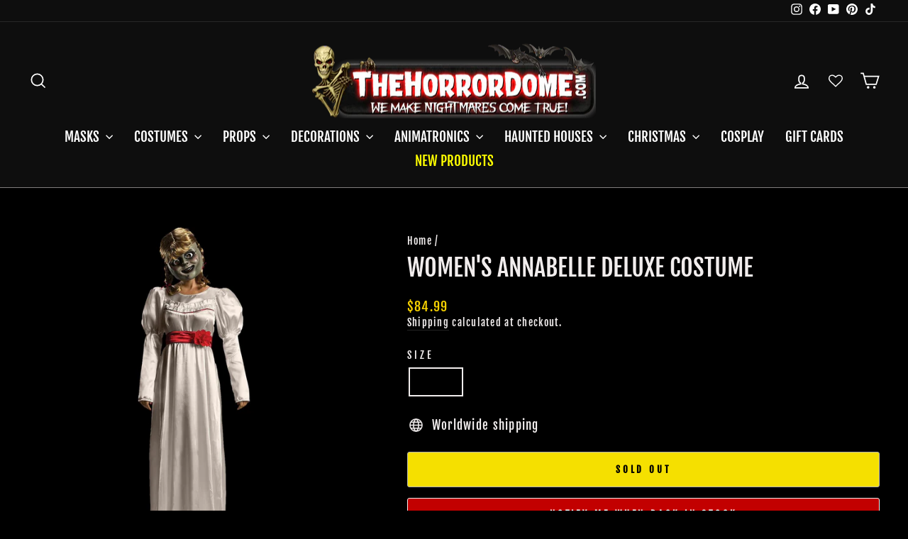

--- FILE ---
content_type: text/javascript; charset=utf-8
request_url: https://www.thehorrordome.com/he/products/lacy-bones-womens-halloween-costume-adult-size.js
body_size: 14
content:
{"id":9861732929,"title":"Women's Annabelle Deluxe Costume","handle":"lacy-bones-womens-halloween-costume-adult-size","description":"\u003cp\u003e\u003cspan\u003e Become the creepiest version of a Raggedy Ann doll this year with this Annabelle: Creation Annabelle Deluxe Costume. Everyone who loves horror movies knows the story of Annabelle Higgens. The girl who was killed and is reincarnated by possessing her doll. This item will make everyone scream at your presence, and thats best about this ensemble.\u003c\/span\u003e\u003c\/p\u003e","published_at":"2017-07-10T15:13:39-04:00","created_at":"2017-07-10T16:05:09-04:00","vendor":"Morris","type":"Costumes","tags":["Skeletons \/ Skulls \/ Bones","Women's"],"price":8499,"price_min":8499,"price_max":8499,"available":false,"price_varies":false,"compare_at_price":null,"compare_at_price_min":0,"compare_at_price_max":0,"compare_at_price_varies":false,"variants":[{"id":36395417665,"title":"Small","option1":"Small","option2":null,"option3":null,"sku":"RU701561SM","requires_shipping":true,"taxable":true,"featured_image":null,"available":false,"name":"Women's Annabelle Deluxe Costume - Small","public_title":"Small","options":["Small"],"price":8499,"weight":907,"compare_at_price":null,"inventory_quantity":0,"inventory_management":"shopify","inventory_policy":"deny","barcode":"","requires_selling_plan":false,"selling_plan_allocations":[]},{"id":41661961633840,"title":"Medium","option1":"Medium","option2":null,"option3":null,"sku":"RU701561MD","requires_shipping":true,"taxable":true,"featured_image":null,"available":false,"name":"Women's Annabelle Deluxe Costume - Medium","public_title":"Medium","options":["Medium"],"price":8499,"weight":907,"compare_at_price":null,"inventory_quantity":0,"inventory_management":"shopify","inventory_policy":"deny","barcode":"","requires_selling_plan":false,"selling_plan_allocations":[]},{"id":41661961666608,"title":"Large","option1":"Large","option2":null,"option3":null,"sku":"RU701561LG","requires_shipping":true,"taxable":true,"featured_image":null,"available":false,"name":"Women's Annabelle Deluxe Costume - Large","public_title":"Large","options":["Large"],"price":8499,"weight":907,"compare_at_price":null,"inventory_quantity":0,"inventory_management":"shopify","inventory_policy":"deny","barcode":"","requires_selling_plan":false,"selling_plan_allocations":[]}],"images":["\/\/cdn.shopify.com\/s\/files\/1\/1124\/9324\/files\/women-s-annabelle-deluxe-costume-34088968716336.jpg?v=1746481347"],"featured_image":"\/\/cdn.shopify.com\/s\/files\/1\/1124\/9324\/files\/women-s-annabelle-deluxe-costume-34088968716336.jpg?v=1746481347","options":[{"name":"Size","position":1,"values":["Small","Medium","Large"]}],"url":"\/he\/products\/lacy-bones-womens-halloween-costume-adult-size","media":[{"alt":"Women's Annabelle Deluxe Costume","id":26539973771312,"position":1,"preview_image":{"aspect_ratio":1.0,"height":1500,"width":1500,"src":"https:\/\/cdn.shopify.com\/s\/files\/1\/1124\/9324\/files\/women-s-annabelle-deluxe-costume-34088968716336.jpg?v=1746481347"},"aspect_ratio":1.0,"height":1500,"media_type":"image","src":"https:\/\/cdn.shopify.com\/s\/files\/1\/1124\/9324\/files\/women-s-annabelle-deluxe-costume-34088968716336.jpg?v=1746481347","width":1500}],"requires_selling_plan":false,"selling_plan_groups":[]}